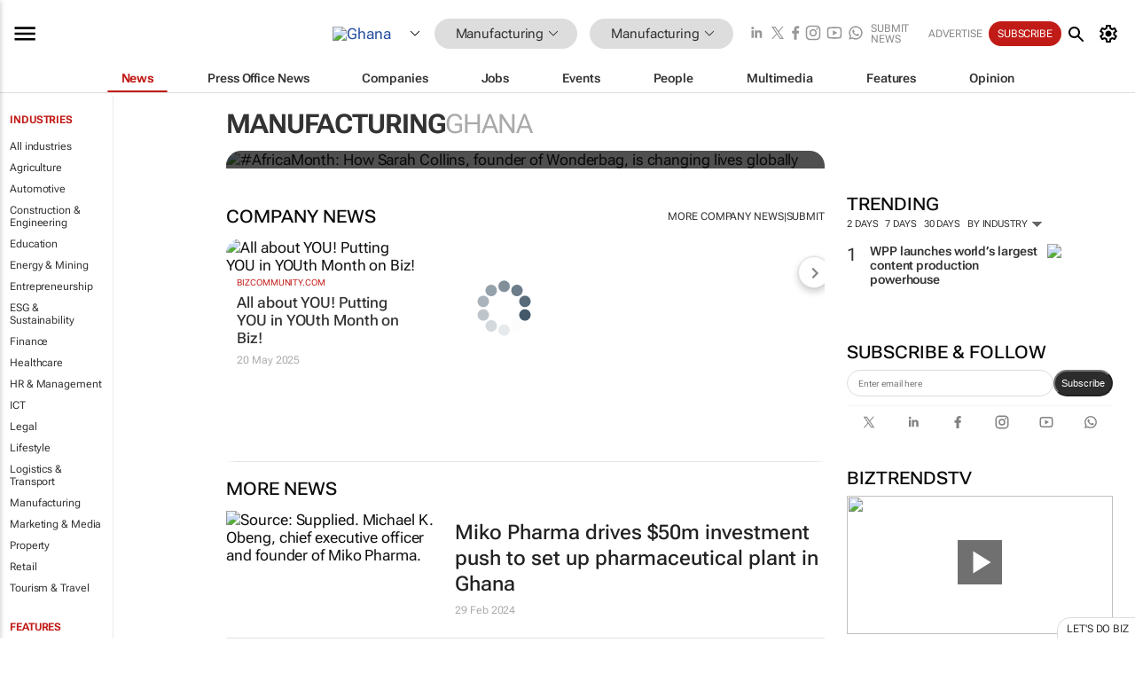

--- FILE ---
content_type: text/html; charset=utf-8
request_url: https://www.google.com/recaptcha/api2/aframe
body_size: 270
content:
<!DOCTYPE HTML><html><head><meta http-equiv="content-type" content="text/html; charset=UTF-8"></head><body><script nonce="CFLH8EpGN7I5DhCgbK0U7Q">/** Anti-fraud and anti-abuse applications only. See google.com/recaptcha */ try{var clients={'sodar':'https://pagead2.googlesyndication.com/pagead/sodar?'};window.addEventListener("message",function(a){try{if(a.source===window.parent){var b=JSON.parse(a.data);var c=clients[b['id']];if(c){var d=document.createElement('img');d.src=c+b['params']+'&rc='+(localStorage.getItem("rc::a")?sessionStorage.getItem("rc::b"):"");window.document.body.appendChild(d);sessionStorage.setItem("rc::e",parseInt(sessionStorage.getItem("rc::e")||0)+1);localStorage.setItem("rc::h",'1769323795173');}}}catch(b){}});window.parent.postMessage("_grecaptcha_ready", "*");}catch(b){}</script></body></html>